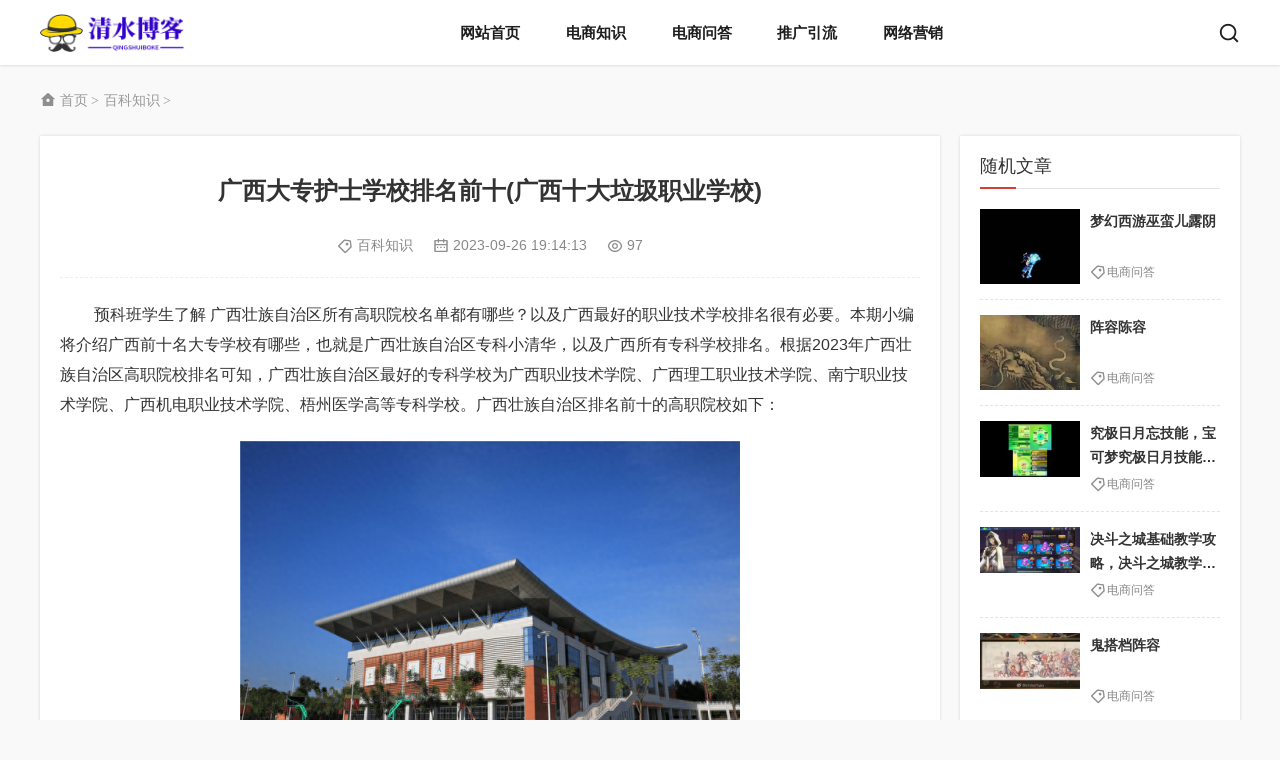

--- FILE ---
content_type: text/html; charset=UTF-8
request_url: https://www.196105.com/n/39905.html
body_size: 7066
content:
<!DOCTYPE html>
<html lang="zh-CN">
<head>
<meta http-equiv="Content-Type" content="text/html; charset=utf-8" />
<meta http-equiv="Cache-Control" content="no-transform"/>
<meta http-equiv="Cache-Control" content="no-siteapp"/>
<meta name="applicable-device" content="pc,mobile"/>
<meta name="renderer" content="webkit"/>
<meta http-equiv="X-UA-Compatible" content="IE=edge,chrome=1"/>
<meta name="viewport" content="width=device-width,minimum-scale=1,initial-scale=1,user-scalable=no">
<title>广西大专护士学校排名前十(广西十大垃圾职业学校) - 清水博客</title>
<meta name="keywords" content=""/>
<meta name="description" content="预科班学生了解 广西壮族自治区所有高职院校名单都有哪些？以及广西最好的职业技术学校排名很有必要。本期小编将介绍广西前十名大专学校有哪些，也就是广西壮族自治区专科小清华，以及广西所有专科学校排名。根据2023年广西壮族自治..."/>
<link rel="icon" href="https://www.196105.com/wp-content/uploads/2023/07/ico.png" type="image/x-icon"/>
<!--[if lt IE 9]>
<script type="text/javascript" src="https://www.196105.com/wp-content/themes/wp-mzafifteen/static/js/html5shiv.v3.72.min.js"></script>
<![endif]-->
<meta name='robots' content='max-image-preview:large' />
<link rel='stylesheet' id='style-css' href='https://www.196105.com/wp-content/themes/wp-mzafifteen/style.css' type='text/css' media='' />
<link rel='stylesheet' id='wbui-css-css' href='https://www.196105.com/wp-content/plugins/donate-with-qrcode/assets/wbui/assets/wbui.css' type='text/css' media='all' />
<link rel='stylesheet' id='wbs-dwqr-css-css' href='https://www.196105.com/wp-content/plugins/donate-with-qrcode/assets/wbp_donate.css' type='text/css' media='all' />
<script type='text/javascript' src='https://www.196105.com/wp-includes/js/jquery/jquery.min.js' id='jquery-core-js'></script>
<script type='text/javascript' src='https://www.196105.com/wp-includes/js/jquery/jquery-migrate.min.js' id='jquery-migrate-js'></script>
<link rel="canonical" href="https://www.196105.com/n/39905.html" />
</head>
<body class="post-template-default single single-post postid-39905 single-format-standard">
<header id="header">
	<div class="inner">
				<div id="logo">
			<a title="清水博客" href="https://www.196105.com" style="background-image:url(https://www.196105.com/wp-content/uploads/2023/07/logo.png);">清水博客</a>
		</div>
				<div id="topBtn">
            <span id="schBtn">
                <i></i>
            </span>
            <span id="navBtn">
                <i></i>
            </span>
        </div>
		<nav id="nav">
		<div class="menu"><ul><li id="menu-item-16" class="menu-item menu-item-type-custom menu-item-object-custom menu-item-home menu-item-16"><a href="https://www.196105.com/">网站首页</a></li>
<li id="menu-item-12" class="menu-item menu-item-type-taxonomy menu-item-object-category menu-item-12"><a href="https://www.196105.com/dianshang">电商知识</a></li>
<li id="menu-item-13" class="menu-item menu-item-type-taxonomy menu-item-object-category menu-item-13"><a href="https://www.196105.com/wenda">电商问答</a></li>
<li id="menu-item-11" class="menu-item menu-item-type-taxonomy menu-item-object-category menu-item-11"><a href="https://www.196105.com/tuiguang">推广引流</a></li>
<li id="menu-item-15" class="menu-item menu-item-type-taxonomy menu-item-object-category menu-item-15"><a href="https://www.196105.com/yingxiao">网络营销</a></li>
</ul></div>		</nav>
		<div id="search">
			<form method="get" id="topsearch" action="https://www.196105.com/">
				<input type="submit" name="submit" class="submit" value=""/>
				<div class="input">
					<input type="text" name="s" class="text" value="" placeholder="搜索..."/>
				</div>
			</form>
		</div>
		<div class="clear"></div>
	</div>
</header>
<div id="blank"></div>
<div id="breadcrumb"><div class="inner"><a href="https://www.196105.com" title="清水博客" class="home">首页</a><i>&gt;</i><a href="https://www.196105.com/zhishi">百科知识</a><i>&gt;</i></div></div><div id="wrapper" class="inner">
	<div class="table">
		<main class="td" id="main">
			<article id="article">
												<div class="box">
					<h1 id="postTitle">广西大专护士学校排名前十(广西十大垃圾职业学校)</h1>
					<div id="postmeta">
						<span class="tag"><a href="https://www.196105.com/zhishi" rel="tag">百科知识</a></span>
						<span class="date"><time pubdate="2023-09-26 19:14:13">2023-09-26 19:14:13</time></span>
						<span class="views">97</span>
					</div>
										<div class="entry">			
						<p>预科班学生了解 广西壮族自治区所有高职院校名单都有哪些？以及广西最好的职业技术学校排名很有必要。本期小编将介绍广西前十名大专学校有哪些，也就是广西壮族自治区专科小清华，以及广西所有专科学校排名。根据2023年广西壮族自治区高职院校排名可知，广西壮族自治区最好的专科学校为广西职业技术学院、广西理工职业技术学院、南宁职业技术学院、广西机电职业技术学院、梧州医学高等专科学校。广西壮族自治区排名前十的高职院校如下：</p>
<p><img decoding="async" src="https://www.196105.com/wp-content/uploads/2023/09/T0H299.png" title="广西大专护士学校排名前十(广西十大垃圾职业学校)插图" alt="广西大专护士学校排名前十(广西十大垃圾职业学校)插图" /></p>
<p>1、广西职业技术学院一一全国第5名</p>
<p>2、广西理工职业技术学院一一全国第35名</p>
<p>3、南宁职业技术学院一一全国第36名</p>
<p>4、广西机电职业技术学院一一全国第43名</p>
<p>5、梧州医学高等专科学校一一全国第43名</p>
<p>6、北海职业学院一一全国第48名</p>
<p>7、广西工业职业技术学院一一全国第55名</p>
<p>8、桂林师范高等专科学校一一全国第65名</p>
<p>9、广西生态工程职业技术学院一一全国第69名</p>
<p>10、柳州职业技术学院一一全国第71名</p>
<p><img decoding="async" src="https://www.196105.com/wp-content/uploads/2023/09/w8jQj25h0W.jpg" title="广西大专护士学校排名前十(广西十大垃圾职业学校)插图1" alt="广西大专护士学校排名前十(广西十大垃圾职业学校)插图1" /></p>
<p>广西壮族自治区分数线最高十所专科学校分别如下：</p>
<p>广西壮族自治区文科分数最高的专科批大学：桂林师范高等专科学校 （ 431 分 ）、南宁职业技术学院 （ 418 分 ）、柳州铁道职业技术学院 （ 404 分 ）、崇左幼儿师范高等专科学校 （ 400 分 ）、广西卫生职业技术学院 （ 399 分 ）、柳州职业技术学院 （ 396 分 ）、广西幼儿师范高等专科学校 （ 396 分 ）、广西职业技术学院 （ 395 分 ）、广西建设职业技术学院 （ 393 分 ）、柳州城市职业学院 （ 385 分 ）。</p>
<p><img decoding="async" src="https://www.196105.com/wp-content/uploads/2023/09/B87JW.png" title="广西大专护士学校排名前十(广西十大垃圾职业学校)插图2" alt="广西大专护士学校排名前十(广西十大垃圾职业学校)插图2" /></p>
<p>广西壮族自治区理科分数最高的专科批大学：桂林师范高等专科学校 （ 360 分 ）、南宁职业技术学院 （ 350 分 ）、柳州铁道职业技术学院 （ 339 分 ）、柳州职业技术学院 （ 331 分 ）、广西卫生职业技术学院 （ 331 分 ）、广西职业技术学院 （ 325 分 ）、广西幼儿师范高等专科学校 （ 321 分 ）、崇左幼儿师范高等专科学校 （ 321 分 ）、广西建设职业技术学院 （ 320 分 ）、柳州城市职业学院 （ 317 分 ）。</p>
<p><img decoding="async" src="https://www.196105.com/wp-content/uploads/2023/09/nXAJ2r.jpg" title="广西大专护士学校排名前十(广西十大垃圾职业学校)插图3" alt="广西大专护士学校排名前十(广西十大垃圾职业学校)插图3" /></p>
<p>广西公办大专预科班·招生对象</p>
<p>①已参加2023年度高考报名考生可报读；</p>
<p>②中职在校二年级已参加高考报名考生可报读；</p>
<p>③中职应届毕业生已参加高考报名考生可报读；</p>
<p>④技校应届毕业生已参加高考报名考生可报读；</p>
<p>⑤中职往届毕业生已参加高考报名考生可报读；</p>
<p>⑥技校往届毕业生已参加高考报名考生可报读；</p>
<p>⑦往届落榜考生已参加高考报名考生均可报读；</p>
<p><img decoding="async" src="https://www.196105.com/wp-content/uploads/2023/09/pbjldaGC.png" title="广西大专护士学校排名前十(广西十大垃圾职业学校)插图4" alt="广西大专护士学校排名前十(广西十大垃圾职业学校)插图4" /></p>
<p>广西公办大专预科班·培训优势</p>
<p>①学制短，学习时间为期近2个月；</p>
<p>②有保障，保障升国家重点大学院校；</p>
<p>③知识精，所学内容均为升学重点知识；</p>
<p>④师资强，专注于对口升学18多年办学史；</p>
<p>⑤口碑好，历届学生与家长一致认可支持；</p>
<p>⑥升学率，我校毕业考生均为100%的升学率；</p>
<p>⑦高校多，34所高校上百种专业均可选择；</p>
<p>⑧环境优，学习环境氛围优质多媒体教材；</p>
<p><img decoding="async" src="https://www.196105.com/wp-content/uploads/2023/09/3vK6I0.png" title="广西大专护士学校排名前十(广西十大垃圾职业学校)插图5" alt="广西大专护士学校排名前十(广西十大垃圾职业学校)插图5" /></p>
<p>广西公办大专预科班·培训流程</p>
<p>1、学校实行全日制教学管理,周一至周五均有课程</p>
<p>2、统一住宿，服从学校管理及升学流程安排</p>
<p>3、次年4月下旬测试，志愿指导及填报，5月录取</p>
<p>4、次年9月进入录取的院校进行第二阶段大学学习</p>
<p><img decoding="async" src="https://www.196105.com/wp-content/uploads/2023/09/5DP314Yxd.png" title="广西大专护士学校排名前十(广西十大垃圾职业学校)插图6" alt="广西大专护士学校排名前十(广西十大垃圾职业学校)插图6" /></p>

			<div class="wbp-cbm"  style="--dwqrColor: #8B572A;" wb-share-url="https://www.196105.com/?p=39905"><div class="dwqr-inner"><a class="wb-btn-dwqr wb-btn-like j-dwqr-like-btn" data-count="0" rel="nofollow"><svg class="wb-icon wbsico-like"><use xlink:href="#wbsico-dwqr-like"></use></svg><span class="like-count">赞</span></a><a class="wb-btn-dwqr wb-share-poster j-dwqr-poster-btn" rel="nofollow"><svg class="wb-icon wbsico-poster"><use xlink:href="#wbsico-dwqr-poster"></use></svg><span>微海报</span></a><a class="wb-btn-dwqr wb-btn-share j-dwqr-social-btn" rel="nofollow"><svg class="wb-icon wbsico-share"><use xlink:href="#wbsico-dwqr-share"></use></svg><span>分享</span></a></div></div>					</div>
									</div>
												<div id="postnavi" class="box">
					最新版权声明：本文内容由互联网用户自发贡献，该文观点仅代表作者本人。本站仅提供信息存储空间服务，不拥有所有权，不承担相关法律责任。如有侵权请联系删除！站长邮箱：194375642@qq.com
				</div>
					
				<section id="related" class="box">
					<h3 class="boxTitle">相关文章</h3>
										<ul>
												<li>
							<figure class="thumbnail">
								<a href="https://www.196105.com/n/63198.html" title="08赛季强势阵容推荐">
									<img src="https://www.196105.com/wp-content/uploads/2025/01/r9bq3.webp" alt="08赛季强势阵容推荐"/>
								</a>
							</figure>
							<h4><a href="https://www.196105.com/n/63198.html" title="08赛季强势阵容推荐">08赛季强势阵容推荐</a></h4>
						</li>
												<li>
							<figure class="thumbnail">
								<a href="https://www.196105.com/n/63196.html" title="梦幻西游手游69力敏dt">
									<img src="https://www.196105.com/wp-content/uploads/2025/01/aYx5t3.webp" alt="梦幻西游手游69力敏dt"/>
								</a>
							</figure>
							<h4><a href="https://www.196105.com/n/63196.html" title="梦幻西游手游69力敏dt">梦幻西游手游69力敏dt</a></h4>
						</li>
												<li>
							<figure class="thumbnail">
								<a href="https://www.196105.com/n/63194.html" title="传奇世界极品装备">
									<img src="https://www.196105.com/wp-content/uploads/2025/01/Obh8FlI7me.webp" alt="传奇世界极品装备"/>
								</a>
							</figure>
							<h4><a href="https://www.196105.com/n/63194.html" title="传奇世界极品装备">传奇世界极品装备</a></h4>
						</li>
												<li>
							<figure class="thumbnail">
								<a href="https://www.196105.com/n/63192.html" title="英超年度最佳阵容">
									<img src="https://www.196105.com/wp-content/uploads/2025/01/qnP3sS.webp" alt="英超年度最佳阵容"/>
								</a>
							</figure>
							<h4><a href="https://www.196105.com/n/63192.html" title="英超年度最佳阵容">英超年度最佳阵容</a></h4>
						</li>
												<li>
							<figure class="thumbnail">
								<a href="https://www.196105.com/n/63190.html" title="河童 斗技 阵容">
									<img src="https://www.196105.com/wp-content/uploads/2025/01/nkaj03Ga.webp" alt="河童 斗技 阵容"/>
								</a>
							</figure>
							<h4><a href="https://www.196105.com/n/63190.html" title="河童 斗技 阵容">河童 斗技 阵容</a></h4>
						</li>
												<li>
							<figure class="thumbnail">
								<a href="https://www.196105.com/n/63188.html" title="巴瑞 攻略">
									<img src="https://www.196105.com/wp-content/uploads/2025/01/4B8Dg.webp" alt="巴瑞 攻略"/>
								</a>
							</figure>
							<h4><a href="https://www.196105.com/n/63188.html" title="巴瑞 攻略">巴瑞 攻略</a></h4>
						</li>
												<li>
							<figure class="thumbnail">
								<a href="https://www.196105.com/n/63186.html" title="30队队史最佳阵容之">
									<img src="https://www.196105.com/wp-content/uploads/2025/01/7hRV8A6R1.webp" alt="30队队史最佳阵容之"/>
								</a>
							</figure>
							<h4><a href="https://www.196105.com/n/63186.html" title="30队队史最佳阵容之">30队队史最佳阵容之</a></h4>
						</li>
												<li>
							<figure class="thumbnail">
								<a href="https://www.196105.com/n/63184.html" title="裂魂觉醒哪个装备好">
									<img src="https://www.196105.com/wp-content/uploads/2025/01/iYJ7ol.webp" alt="裂魂觉醒哪个装备好"/>
								</a>
							</figure>
							<h4><a href="https://www.196105.com/n/63184.html" title="裂魂觉醒哪个装备好">裂魂觉醒哪个装备好</a></h4>
						</li>
											</ul>
									</section>
						
					
			</article>
		</main>
		<aside class="td" id="sidebar">
<section class="box widget widget_mza_random_posts"><h3 class="boxTitle">随机文章</h3><ul><li class="custom">
								<figure class="thumbnail">
									<a href="https://www.196105.com/n/65087.html" title="梦幻西游巫蛮儿露阴">
										<img src="https://www.196105.com/wp-content/uploads/2025/05/3MPP7dTfBq.webp" alt="梦幻西游巫蛮儿露阴"/>
									</a>
								</figure>
								<div class="info">
									<h2>
										<a href="https://www.196105.com/n/65087.html" title="梦幻西游巫蛮儿露阴">梦幻西游巫蛮儿露阴</a>
									</h2>
									<div class="meta tag"><a href="https://www.196105.com/wenda" rel="tag">电商问答</a></div>
								</div>
							</li><li class="custom">
								<figure class="thumbnail">
									<a href="https://www.196105.com/n/67489.html" title="阵容陈容">
										<img src="https://www.196105.com/wp-content/uploads/2025/06/1pt4Qsc.webp" alt="阵容陈容"/>
									</a>
								</figure>
								<div class="info">
									<h2>
										<a href="https://www.196105.com/n/67489.html" title="阵容陈容">阵容陈容</a>
									</h2>
									<div class="meta tag"><a href="https://www.196105.com/wenda" rel="tag">电商问答</a></div>
								</div>
							</li><li class="custom">
								<figure class="thumbnail">
									<a href="https://www.196105.com/n/81933.html" title="究极日月忘技能，宝可梦究极日月技能教学">
										<img src="https://www.196105.com/wp-content/uploads/2025/09/03Xb9.webp" alt="究极日月忘技能，宝可梦究极日月技能教学"/>
									</a>
								</figure>
								<div class="info">
									<h2>
										<a href="https://www.196105.com/n/81933.html" title="究极日月忘技能，宝可梦究极日月技能教学">究极日月忘技能，宝可梦究极日月技能教学</a>
									</h2>
									<div class="meta tag"><a href="https://www.196105.com/wenda" rel="tag">电商问答</a></div>
								</div>
							</li><li class="custom">
								<figure class="thumbnail">
									<a href="https://www.196105.com/n/84558.html" title="决斗之城基础教学攻略，决斗之城教学攻略2111">
										<img src="https://www.196105.com/wp-content/uploads/2025/12/T2M0RK9.webp" alt="决斗之城基础教学攻略，决斗之城教学攻略2111"/>
									</a>
								</figure>
								<div class="info">
									<h2>
										<a href="https://www.196105.com/n/84558.html" title="决斗之城基础教学攻略，决斗之城教学攻略2111">决斗之城基础教学攻略，决斗之城教学攻略2111</a>
									</h2>
									<div class="meta tag"><a href="https://www.196105.com/wenda" rel="tag">电商问答</a></div>
								</div>
							</li><li class="custom">
								<figure class="thumbnail">
									<a href="https://www.196105.com/n/65304.html" title="鬼搭档阵容">
										<img src="https://www.196105.com/wp-content/uploads/2025/05/6IX173B88.webp" alt="鬼搭档阵容"/>
									</a>
								</figure>
								<div class="info">
									<h2>
										<a href="https://www.196105.com/n/65304.html" title="鬼搭档阵容">鬼搭档阵容</a>
									</h2>
									<div class="meta tag"><a href="https://www.196105.com/wenda" rel="tag">电商问答</a></div>
								</div>
							</li><li class="custom">
								<figure class="thumbnail">
									<a href="https://www.196105.com/n/65253.html" title="判官什么阵容">
										<img src="https://www.196105.com/wp-content/uploads/2025/05/AZ9wEQh.webp" alt="判官什么阵容"/>
									</a>
								</figure>
								<div class="info">
									<h2>
										<a href="https://www.196105.com/n/65253.html" title="判官什么阵容">判官什么阵容</a>
									</h2>
									<div class="meta tag"><a href="https://www.196105.com/wenda" rel="tag">电商问答</a></div>
								</div>
							</li><li class="custom">
								<figure class="thumbnail">
									<a href="https://www.196105.com/n/84215.html" title="梦幻西游新区5开龙宫功率，梦幻西游5开龙宫怎么样">
										<img src="https://www.196105.com/wp-content/uploads/2025/12/8f3427zN.webp" alt="梦幻西游新区5开龙宫功率，梦幻西游5开龙宫怎么样"/>
									</a>
								</figure>
								<div class="info">
									<h2>
										<a href="https://www.196105.com/n/84215.html" title="梦幻西游新区5开龙宫功率，梦幻西游5开龙宫怎么样">梦幻西游新区5开龙宫功率，梦幻西游5开龙宫怎么样</a>
									</h2>
									<div class="meta tag"><a href="https://www.196105.com/wenda" rel="tag">电商问答</a></div>
								</div>
							</li><li class="custom">
								<figure class="thumbnail">
									<a href="https://www.196105.com/n/76160.html" title="韩服审判改版武器排行，审判套装">
										<img src="https://www.196105.com/wp-content/uploads/2025/09/543erG4.webp" alt="韩服审判改版武器排行，审判套装"/>
									</a>
								</figure>
								<div class="info">
									<h2>
										<a href="https://www.196105.com/n/76160.html" title="韩服审判改版武器排行，审判套装">韩服审判改版武器排行，审判套装</a>
									</h2>
									<div class="meta tag"><a href="https://www.196105.com/wenda" rel="tag">电商问答</a></div>
								</div>
							</li><li class="custom">
								<figure class="thumbnail">
									<a href="https://www.196105.com/n/79991.html" title="归乡行动攻略，归乡游戏攻略">
										<img src="https://www.196105.com/wp-content/uploads/2025/09/5KA4kj.webp" alt="归乡行动攻略，归乡游戏攻略"/>
									</a>
								</figure>
								<div class="info">
									<h2>
										<a href="https://www.196105.com/n/79991.html" title="归乡行动攻略，归乡游戏攻略">归乡行动攻略，归乡游戏攻略</a>
									</h2>
									<div class="meta tag"><a href="https://www.196105.com/wenda" rel="tag">电商问答</a></div>
								</div>
							</li><li class="custom">
								<figure class="thumbnail">
									<a href="https://www.196105.com/n/74404.html" title="英魂女武神技能">
										<img src="https://www.196105.com/wp-content/uploads/2025/06/6BvI8HQp.webp" alt="英魂女武神技能"/>
									</a>
								</figure>
								<div class="info">
									<h2>
										<a href="https://www.196105.com/n/74404.html" title="英魂女武神技能">英魂女武神技能</a>
									</h2>
									<div class="meta tag"><a href="https://www.196105.com/wenda" rel="tag">电商问答</a></div>
								</div>
							</li></ul></section><section class="box widget widget_mza_latest_posts"><h3 class="boxTitle">最新文章</h3><ul><li class="custom">
								<figure class="thumbnail">
									<a href="https://www.196105.com/n/84579.html" title="上古王冠五系阵容最强搭配，上古王冠五星排行">
										<img src="https://www.196105.com/wp-content/uploads/2025/12/vpm0f.webp" alt="上古王冠五系阵容最强搭配，上古王冠五星排行"/>
									</a>
								</figure>
								<div class="info">
									<h2>
										<a href="https://www.196105.com/n/84579.html" title="上古王冠五系阵容最强搭配，上古王冠五星排行">上古王冠五系阵容最强搭配，上古王冠五星排行</a>
									</h2>
									<div class="meta date">
										<time pubdate="2025-12-08 17:25:46">2025-12-08 17:25:46</time>
									</div>
								</div>
							</li><li class="custom">
								<figure class="thumbnail">
									<a href="https://www.196105.com/n/84576.html" title="流放之路游侠技能怎么进阶，流放之路游侠技能怎么进阶的">
										<img src="https://www.196105.com/wp-content/uploads/2025/12/7abq04nR.webp" alt="流放之路游侠技能怎么进阶，流放之路游侠技能怎么进阶的"/>
									</a>
								</figure>
								<div class="info">
									<h2>
										<a href="https://www.196105.com/n/84576.html" title="流放之路游侠技能怎么进阶，流放之路游侠技能怎么进阶的">流放之路游侠技能怎么进阶，流放之路游侠技能怎么进阶的</a>
									</h2>
									<div class="meta date">
										<time pubdate="2025-12-08 17:24:45">2025-12-08 17:24:45</time>
									</div>
								</div>
							</li><li class="custom">
								<figure class="thumbnail">
									<a href="https://www.196105.com/n/84573.html" title="闪避技能怎么处罚，闪避技能怎么处罚队友">
										<img src="https://www.196105.com/wp-content/uploads/2025/12/S58p0f.webp" alt="闪避技能怎么处罚，闪避技能怎么处罚队友"/>
									</a>
								</figure>
								<div class="info">
									<h2>
										<a href="https://www.196105.com/n/84573.html" title="闪避技能怎么处罚，闪避技能怎么处罚队友">闪避技能怎么处罚，闪避技能怎么处罚队友</a>
									</h2>
									<div class="meta date">
										<time pubdate="2025-12-08 17:23:53">2025-12-08 17:23:53</time>
									</div>
								</div>
							</li><li class="custom">
								<figure class="thumbnail">
									<a href="https://www.196105.com/n/84570.html" title="精灵复刻神秘护身技能，精灵复刻攻略">
										<img src="https://www.196105.com/wp-content/uploads/2025/12/cObTH035ej.webp" alt="精灵复刻神秘护身技能，精灵复刻攻略"/>
									</a>
								</figure>
								<div class="info">
									<h2>
										<a href="https://www.196105.com/n/84570.html" title="精灵复刻神秘护身技能，精灵复刻攻略">精灵复刻神秘护身技能，精灵复刻攻略</a>
									</h2>
									<div class="meta date">
										<time pubdate="2025-12-08 17:22:39">2025-12-08 17:22:39</time>
									</div>
								</div>
							</li><li class="custom">
								<figure class="thumbnail">
									<a href="https://www.196105.com/n/84567.html" title="姜维传装备，姜维传装备搭配一览表最新">
										<img src="https://www.196105.com/wp-content/uploads/2025/12/dreXRMv1s9.webp" alt="姜维传装备，姜维传装备搭配一览表最新"/>
									</a>
								</figure>
								<div class="info">
									<h2>
										<a href="https://www.196105.com/n/84567.html" title="姜维传装备，姜维传装备搭配一览表最新">姜维传装备，姜维传装备搭配一览表最新</a>
									</h2>
									<div class="meta date">
										<time pubdate="2025-12-08 17:22:07">2025-12-08 17:22:07</time>
									</div>
								</div>
							</li><li class="custom">
								<figure class="thumbnail">
									<a href="https://www.196105.com/n/84564.html" title="Lol云顶之弈s4最新夜影劫阵容搭配，云顶之奕夜影劫阵容">
										<img src="https://www.196105.com/wp-content/uploads/2025/12/FB4E0qQ3.webp" alt="Lol云顶之弈s4最新夜影劫阵容搭配，云顶之奕夜影劫阵容"/>
									</a>
								</figure>
								<div class="info">
									<h2>
										<a href="https://www.196105.com/n/84564.html" title="Lol云顶之弈s4最新夜影劫阵容搭配，云顶之奕夜影劫阵容">Lol云顶之弈s4最新夜影劫阵容搭配，云顶之奕夜影劫阵容</a>
									</h2>
									<div class="meta date">
										<time pubdate="2025-12-08 17:21:35">2025-12-08 17:21:35</time>
									</div>
								</div>
							</li><li class="custom">
								<figure class="thumbnail">
									<a href="https://www.196105.com/n/84561.html" title="天国拯救如何洗装备血，天国拯救怎么洗衣服">
										<img src="https://www.196105.com/wp-content/uploads/2025/12/m813iRY5T3.webp" alt="天国拯救如何洗装备血，天国拯救怎么洗衣服"/>
									</a>
								</figure>
								<div class="info">
									<h2>
										<a href="https://www.196105.com/n/84561.html" title="天国拯救如何洗装备血，天国拯救怎么洗衣服">天国拯救如何洗装备血，天国拯救怎么洗衣服</a>
									</h2>
									<div class="meta date">
										<time pubdate="2025-12-08 17:20:35">2025-12-08 17:20:35</time>
									</div>
								</div>
							</li><li class="custom">
								<figure class="thumbnail">
									<a href="https://www.196105.com/n/84558.html" title="决斗之城基础教学攻略，决斗之城教学攻略2111">
										<img src="https://www.196105.com/wp-content/uploads/2025/12/T2M0RK9.webp" alt="决斗之城基础教学攻略，决斗之城教学攻略2111"/>
									</a>
								</figure>
								<div class="info">
									<h2>
										<a href="https://www.196105.com/n/84558.html" title="决斗之城基础教学攻略，决斗之城教学攻略2111">决斗之城基础教学攻略，决斗之城教学攻略2111</a>
									</h2>
									<div class="meta date">
										<time pubdate="2025-12-08 17:19:49">2025-12-08 17:19:49</time>
									</div>
								</div>
							</li><li class="custom">
								<figure class="thumbnail">
									<a href="https://www.196105.com/n/84555.html" title="苹果手机梦幻西游手游电脑板，梦幻西游手游苹果端怎么在电脑上登陆">
										<img src="https://www.196105.com/wp-content/uploads/2025/12/4UBe3fuS20.webp" alt="苹果手机梦幻西游手游电脑板，梦幻西游手游苹果端怎么在电脑上登陆"/>
									</a>
								</figure>
								<div class="info">
									<h2>
										<a href="https://www.196105.com/n/84555.html" title="苹果手机梦幻西游手游电脑板，梦幻西游手游苹果端怎么在电脑上登陆">苹果手机梦幻西游手游电脑板，梦幻西游手游苹果端怎么在电脑上登陆</a>
									</h2>
									<div class="meta date">
										<time pubdate="2025-12-08 17:18:31">2025-12-08 17:18:31</time>
									</div>
								</div>
							</li><li class="custom">
								<figure class="thumbnail">
									<a href="https://www.196105.com/n/84552.html" title="梦幻西游大图疲劳，梦幻西游疲劳影响出图率吗">
										<img src="https://www.196105.com/wp-content/themes/wp-mzafifteen/static/images/no-image.jpg" alt="梦幻西游大图疲劳，梦幻西游疲劳影响出图率吗"/>
									</a>
								</figure>
								<div class="info">
									<h2>
										<a href="https://www.196105.com/n/84552.html" title="梦幻西游大图疲劳，梦幻西游疲劳影响出图率吗">梦幻西游大图疲劳，梦幻西游疲劳影响出图率吗</a>
									</h2>
									<div class="meta date">
										<time pubdate="2025-12-08 17:18:08">2025-12-08 17:18:08</time>
									</div>
								</div>
							</li></ul></section></aside>	</div>
</div>
<footer>
	<div id="footer">
		<div class="inner">
		   				<dl id="about">
				<dt>关于本站</dt>
				<dd>
					<p>清水博客（www.196105.com）为创业者提供淘宝，拼多多，京东，抖音，快手等电商平台的电商知识，以及线上，线下推广引流方法和营销思路，让每位创业者都能轻松创业！</p>
				</dd>
			</dl>
						
			<dl id="contact">
				<dt>联系合作</dt>
								<dd class="qq">
					 QQ：121259802				</dd>
												<dd class="weibo">
					微博：https://weibo.com				</dd>
												<dd class="mail">
					邮箱：121259802@qq.com				</dd>
												<dd class="phone">
					电话：121259802				</dd>
							</dl>
			
						<dl id="wechat">
				<dt>手机扫码</dt>				
				<dd>
										<p>
						<img src="https://www.196105.com/wp-content/uploads/2023/07/dibu.png" alt="微信"/>
						<span>微信</span>
					</p>
															<p>
						<img src="https://www.196105.com/wp-content/uploads/2023/07/dibu.png" alt="抖音"/>
						<span>抖音</span>
					</p>
									</dd>				
			</dl>
					</div>
	</div>
	<div id="copyright">
		<div class="inner">
			<p>Copyright &copy; 2023-2026 <a href="https://www.196105.com" title="清水博客">清水博客</a> All Rights Reserved. <a rel="nofollow" class="ipc" href="https://beian.miit.gov.cn/" target="_blank">黔ICP备2023004762号-14</a>.  <script>
var _hmt = _hmt || [];
(function() {
  var hm = document.createElement("script");
  hm.src = "https://hm.baidu.com/hm.js?c1b728e688cb20e5fdab9f25d9466b56";
  var s = document.getElementsByTagName("script")[0]; 
  s.parentNode.insertBefore(hm, s);
})();
</script>
. Powered By <a href="https://www.196105.com/" target="_blank">清水博客</a></p>
		</div>	
	</div>
	<div id="mzaback"></div>
</footer>
<script>console.log("\n %c 本站由WPOPT插件优化 %c www.lovestu.com/wpopt.html", "color:#fff;background:#3983e2;padding:5px 0;", "color:#eee;background:#f0f0f0;padding:5px 10px;");</script><script></script><script type='text/javascript' src='https://www.196105.com/wp-includes/js/comment-reply.min.js' id='comment-reply-js'></script>
<script type='text/javascript' src='https://www.196105.com/wp-content/themes/wp-mzafifteen/static/js/hc-sticky.min.js' id='hc-sticky-js'></script>
<script type='text/javascript' src='https://www.196105.com/wp-content/themes/wp-mzafifteen/static/js/muziang.js' id='muziang-js'></script>
<script type='text/javascript' src='https://www.196105.com/wp-content/plugins/donate-with-qrcode/assets/wbui/wbui.js' id='wbui-js-js'></script>
<script type='text/javascript' src='https://www.196105.com/wp-content/plugins/donate-with-qrcode/assets/qrious.min.js' id='qrious-js-js'></script>
<script type='text/javascript' id='wbs-front-dwqr-js-before'>
var dwqr_opt="1.4.6|https%3A%2F%2Fwww.196105.com%2Fwp-content%2Fplugins%2Fdonate-with-qrcode%2F|0|https%3A%2F%2Fwww.196105.com%2Fwp-admin%2Fadmin-ajax.php|39905"; var assets_ver=window.assets_ver || "1.4.6";
var poster_theme=0, poster_ratio="3:2";var wb_dwqr_share_html='<div class="wb-share-list" data-cover="https://www.196105.com/wp-content/uploads/2023/09/T0H299.png"><a class="share-logo icon-weixin" data-cmd="weixin" title="分享到微信" rel="nofollow"><svg class="wb-icon wbsico-dwqr-weixin"><use xlink:href="#wbsico-dwqr-weixin"></use></svg></a><a class="share-logo icon-weibo" data-cmd="weibo" title="分享到微博" rel="nofollow"><svg class="wb-icon wbsico-dwqr-weibo"><use xlink:href="#wbsico-dwqr-weibo"></use></svg></a><a class="share-logo icon-qzone" data-cmd="qzone" title="分享到QQ空间" rel="nofollow"><svg class="wb-icon wbsico-dwqr-qzone"><use xlink:href="#wbsico-dwqr-qzone"></use></svg></a><a class="share-logo icon-qq" data-cmd="qq" title="分享到QQ" rel="nofollow"><svg class="wb-icon wbsico-dwqr-qq"><use xlink:href="#wbsico-dwqr-qq"></use></svg></a>';
</script>
<script type='text/javascript' src='https://www.196105.com/wp-content/plugins/donate-with-qrcode/assets/wbp_front.js' id='wbs-front-dwqr-js'></script>
</body>
</html>

--- FILE ---
content_type: text/css
request_url: https://www.196105.com/wp-content/themes/wp-mzafifteen/style.css
body_size: 9274
content:
/*
Theme Name:wp-mzafifteen
Theme URI: https://www.boke8.net/wp-mzafifteen.html
Author: 博客吧
Author URI: https://www.boke8.net/
Description: 简洁舒适、精致优雅的外观设计，是日志型、极客型网站优选。
Version: 1.0.1
License: 使用条款
License URI: https://www.boke8.net/
Tags: light, white, red, one-column, two-column, right-sidebar, custom-menu, theme-options
Text Domain: boke8.net
*/
*{-webkit-tap-highlight-color:transparent;}
article,aside,details,figcaption,figure,footer,header,main,nav,section{display:block;}
div,html,body,div,dl,dt,dd,ul,ol,li,h1,h2,h3,h4,h5,h6,pre,code,form,fieldset,legend,input,textarea,p,blockquote,th,td,hr,button,article,aside,details,figcaption,figure,footer,header,hgroup,menu,nav,section,main,.boke8.net{margin:0;padding:0;}
body{background-color:#f9f9f9;font:16px/1.875em 'Arial','Microsoft Yahei','Verdana','Tahoma','sans-serif';color:#333;word-break:break-all;}
a{text-decoration:none;outline:none;color:#333;}
a:hover{color:#d83d30;}
input,textarea,button,select{-webkit-appearance:none;border:none; font-family: 'Arial','Microsoft Yahei','Verdana','Tahoma','sans-serif'; font-size: 1em;}
input:focus,textarea:focus{outline:none;}
li{list-style:none;}
a img{border:none;}
img{max-width:100%;vertical-align:middle;}
table{background-color:transparent;border-spacing:0;border-collapse:collapse;font-size:1em;width:100%;border-top:solid 1px #e4e4e4;border-left:solid 1px #e4e4e4;box-sizing:border-box;}
table th{background-color:#f9f9f9;text-align:center;box-sizing:border-box;}
table td,table th{padding:5px;border:1px solid #e4e4e4;box-sizing:border-box;}
img.alignleft{float:left;margin:0 1em 1em 0;}
img.aligncenter{display:block;margin:0 auto;}
img.alignright{float:right;margin:0 0 1em 1em;}
/**
 * Owl Carousel v2.3.4
 * Copyright 2013-2018 David Deutsch
 * Licensed under: SEE LICENSE IN https://github.com/OwlCarousel2/OwlCarousel2/blob/master/LICENSE
 */
.owl-carousel,.owl-carousel .owl-item{-webkit-tap-highlight-color:transparent;position:relative}
.owl-carousel{display:none;width:100%;z-index:1}
.owl-carousel .owl-stage{position:relative;-ms-touch-action:pan-Y;touch-action:manipulation;-moz-backface-visibility:hidden}
.owl-carousel .owl-stage:after{content:".";display:block;clear:both;visibility:hidden;line-height:0;height:0}
.owl-carousel .owl-stage-outer{position:relative;overflow:hidden;-webkit-transform:translate3d(0,0,0)}
.owl-carousel .owl-item,.owl-carousel .owl-wrapper{-webkit-backface-visibility:hidden;-moz-backface-visibility:hidden;-ms-backface-visibility:hidden;-webkit-transform:translate3d(0,0,0);-moz-transform:translate3d(0,0,0);-ms-transform:translate3d(0,0,0)}
.owl-carousel .owl-item{min-height:1px;float:left;-webkit-backface-visibility:hidden;-webkit-touch-callout:none}
.owl-carousel .owl-item img{display:block;width:100%}
.owl-carousel .owl-dots.disabled,.owl-carousel .owl-nav.disabled{display:none}
.no-js .owl-carousel,.owl-carousel.owl-loaded{display:block}
.owl-carousel .owl-dot,.owl-carousel .owl-nav .owl-next,.owl-carousel .owl-nav .owl-prev{cursor:pointer;-webkit-user-select:none;-khtml-user-select:none;-moz-user-select:none;-ms-user-select:none;user-select:none}
.owl-carousel .owl-nav button.owl-next,.owl-carousel .owl-nav button.owl-prev,.owl-carousel button.owl-dot{background:0 0;color:inherit;border:none;padding:0!important;font:inherit}
.owl-carousel.owl-loading{opacity:0;display:block}
.owl-carousel.owl-hidden{opacity:0}
.owl-carousel.owl-refresh .owl-item{visibility:hidden}
.owl-carousel.owl-drag .owl-item{-ms-touch-action:pan-y;touch-action:pan-y;-webkit-user-select:none;-moz-user-select:none;-ms-user-select:none;user-select:none}
.owl-carousel.owl-grab{cursor:move;cursor:grab}
.owl-carousel.owl-rtl{direction:rtl}
.owl-carousel.owl-rtl .owl-item{float:right}
.owl-carousel .animated{animation-duration:1s;animation-fill-mode:both}
.owl-carousel .owl-animated-in{z-index:0}
.owl-carousel .owl-animated-out{z-index:1}
.owl-carousel .fadeOut{animation-name:fadeOut}
@keyframes fadeOut{
	0%{opacity:1}
	100%{opacity:0}
}
.owl-height{transition:height .5s ease-in-out}
.owl-carousel .owl-item .owl-lazy{opacity:0;transition:opacity .4s ease}
.owl-carousel .owl-item .owl-lazy:not([src]),.owl-carousel .owl-item .owl-lazy[src^=""]{max-height:0}
.owl-carousel .owl-item img.owl-lazy{transform-style:preserve-3d}
.owl-carousel .owl-video-wrapper{position:relative;height:100%;background:#000}
.owl-carousel .owl-video-play-icon{position:absolute;height:80px;width:80px;left:50%;top:50%;margin-left:-40px;margin-top:-40px;background:url(owl.video.play.png) no-repeat;cursor:pointer;z-index:1;-webkit-backface-visibility:hidden;transition:transform .1s ease}
.owl-carousel .owl-video-play-icon:hover{-ms-transform:scale(1.3,1.3);transform:scale(1.3,1.3)}
.owl-carousel .owl-video-playing .owl-video-play-icon,.owl-carousel .owl-video-playing .owl-video-tn{display:none}
.owl-carousel .owl-video-tn{opacity:0;height:100%;background-position:center center;background-repeat:no-repeat;background-size:contain;transition:opacity .4s ease}
.owl-carousel .owl-video-frame{position:relative;z-index:1;height:100%;width:100%}

/*gold*/
.inner{width:1280px;margin:0 auto;}
.submit{cursor:pointer;}
.clear{clear:both;}

/*thumbnail*/
.thumbnail{position:relative;overflow:hidden;}
.thumbnail a{display:block;padding-bottom:75%;position:relative;overflow:hidden;background:no-repeat center center;background-size:cover;}
.thumbnail img{display:block;position:absolute;left:0;top:0;width:100%;height:100%;transition:transform .3s;object-fit:cover;}
.thumbnail img:hover{transform:scale(1.1,1.1);}

/*box*/
.box{background-color:#fff;box-shadow:0px 0px 3px rgba(0,0,0,.15);padding:20px;margin-bottom:20px;overflow:hidden;}
.boxTitle{font-size:18px;line-height:1.125em;font-weight:normal;border-bottom:1px solid #e4e4e4;position:relative;padding-bottom:12px;margin-bottom:20px;}
.boxTitle:after{content:'';display:block;width:2em;height:2px;background-color:#d83d30;position:absolute;left:0;bottom:-1px;}
.boxTitle i{font-style:normal;font-weight:bold;color:#d83d30;}

/*header*/
#header{background-color:#fff;width:100%;box-shadow:0px 0px 3px rgba(0,0,0,.2);position:fixed;left:0;top:0;z-index:2;}
#header .inner{position:relative;}
#blank{height:80px;clear:both;overflow:hidden;width:100%;}

/*logo*/
#logo{float:left;padding:15px 0;}
#logo a{display:block;width:160px;height:50px;background:url(static/images/logo.png) no-repeat left center;background-size:contain;text-indent:-9999em;}

/*topBtn*/
#topBtn{float:right;padding:29px 0;}
#topBtn span{float:left;cursor:pointer;}
#topBtn i{display:block;}

/*schBtn*/
#schBtn{display:inline-block;}
#schBtn i{width:22px;height:22px;background:url(static/images/icon_search.svg) no-repeat center center;background-size:contain;}

/*navBtn*/
#navBtn{display:none;width:22px;height:22px;overflow:hidden;margin-left:15px;}
#navBtn i{display:block;width:70%;height:2px;background-color:#1e1e1e;position:relative;float:right;top:50%;transform:translateY(-50%);transition:width .3s;}
#navBtn i:before,#navBtn i:after{width:130%;height:2px;background-color:#1e1e1e;content:'';display:block;position:absolute;right:0;transition:width .3s;}
#navBtn i:before{bottom:8px;}
#navBtn i:after{top:8px;}
#navBtn.active i{width:100%;}
#navBtn.active i:before,#navBtn.active i:after{width:70%;}

/*search*/
#search{overflow:hidden;width:350px;position:absolute;top:100%;right:0;background-color:#fff;box-shadow:0px 3px 3px rgba(0,0,0,.2);padding:10px 5px 10px 10px;display:none;}
#search .submit{float:right;width:36px;height:36px;background:url(static/images/icon_search.svg) no-repeat center center;background-size:58% auto;}
#search .input{margin-right:38px;border:1px solid #eee;display:block;color:#333;}
#search .text{height:24px;line-height:24px;width:90%;padding:5px 5%;font-size:14px;}

/*nav*/
#nav{margin:0 20px 0 170px;}
#nav ul{font-size:0;line-height:normal;text-align:center;}
#nav li{display:inline-block;line-height:30px;font-size:16px;position:relative;font-weight:bold;padding:25px 0;margin:0 2.5%;}
#nav li.hasSub{padding-right:15px;}
#nav li a{color:#1e1e1e;display:block;}
#nav li.on > a,#nav li.current-menu-item > a,#nav li.current-menu-parent > a{color:#d83d30;}
#nav li ul{position:absolute;left:50%;transform:translateX(-50%);top:100%;width:140px;background-color:#fff;box-shadow:0px 3px 3px rgba(0,0,0,.2);padding:5px 0;display:none;}
#nav li li{padding:5px 0;margin:0;display:block;font-weight:normal;}
#nav li em{display:block;position:absolute;top:50%;right:0;height:15px;width:15px;transform:translateY(-50%);}
#nav li em:after{content:'';display:block;width:5px;height:5px;border-right:1px solid #1e1e1e;border-bottom:1px solid #1e1e1e;position:absolute;left:50%;top:50%;transform:rotate(45deg);margin:-5px 0 0 -4px;transition:all .3s;}
#nav li.on em:after,#nav li:hover em:after,#nav li.current-menu-item > em:after,#nav li.current-menu-parent > em:after {border-color:#d83d30;}
#nav li li.current-menu-item a,#nav li li a{color:#333;}

/*wrapper*/
#wrapper{padding:20px 0;}
#wrapper .table{display:table;table-layout:fixed;width:100%;}
#wrapper .td{display:table-cell;vertical-align:top;}

/*main*/
#main{padding-right:20px;}

/*slides*/
#slides{overflow:hidden;margin-bottom:20px;}
#slides .owl-carousel {overflow: hidden;}
#slides .item{background:no-repeat center center;background-size:cover;padding-bottom:45%;position:relative;}
#slides .item a{display:block;position:absolute;left:0;top:0;width:100%;height:100%;color:#fff;}
#slides .item span{position:absolute;left:0;bottom:0;width:90%;padding:5px 5%;font-size:14px;display:block;line-height:2em;overflow:hidden;text-overflow:ellipsis;text-align:center;color:#fff;font-family:'Microsoft Yahei Lighter';letter-spacing:1px;background-color:rgba(0,0,0,.3);}
#slides .owl-nav button{position:absolute;top:50%;display:block;transform:translateY(-50%);width:1.875em;height:2.5em;background:rgba(0,0,0,.35) no-repeat center center;background-size:contain;opacity:.5;color:#fff;font-size:16px;transition:all .3s;text-indent:-9999em;overflow:hidden;}
#slides button.owl-prev{left:-1.875em;background-image:url(static/images/arrow_left.svg);}
#slides button.owl-next{right:-1.875em;background-image:url(static/images/arrow_right.svg);}
#slides .owl-dots{position:absolute;left:50%;bottom:0;width:auto;transform:translateX(-50%);margin-bottom:45px;text-align:center;}
#slides .owl-dot{display:inline-block;margin:0 5px; vertical-align: middle;}
#slides .owl-dot span{display:block;width:15px;height:3px;background-color:rgba(255,255,255,.75);transition:width .3s;}
#slides .owl-dot.active span{width:25px;background-color:#d83d30;}
#slides .load{padding-bottom:45%;background-color:#f9f9f9;position:relative;}
#slides .load span{display:block;position:absolute;left:0;top:50%;width:100%;transform:translateY(-50%);font-size:36px;line-height:1.125em;color:#999;text-align:center;}
#slides:hover .owl-prev{left:0;}
#slides:hover .owl-next{right:0;}

/*recommend*/
#recommend .boxTitle{margin-bottom:5px;}
#recommend ul{overflow:hidden;width:102%;}
#recommend li{float:left;width:23%;padding:1.5% 2% 0 0;}
#recommend .thumbnail{margin-bottom:5px;}
#recommend .title{font-size:14px;line-height:1.5em;height:3em;overflow:hidden;text-overflow:ellipsis;display:-webkit-box;-webkit-line-clamp:2;-webkit-box-orient:vertical;margin-bottom:8px;}
#recommend .meta{overflow:hidden;font-size:12px;color:#888;line-height:1.35em;}
#recommend .meta a {color:#888;}
#recommend .meta a:hover {color:#333;}
#recommend .tag {float:left;max-width:65%;}
#recommend .views {float:right;max-width:30%;}
#recommend span{background:no-repeat left center;background-size:auto 14px;padding-left:16px;display: block;white-space:nowrap;overflow:hidden;text-overflow:ellipsis;}
#recommend .tag span{background-image:url(static/images/icon_02.svg);}
#recommend .views span {background-image:url(static/images/icon_01.svg);}

/*istop*/
#istop ul{overflow:hidden;}
#istop li{overflow:hidden;}
#istop .top{margin-bottom:10px;}
#istop .thumbnail{width:230px;float:left;}
#istop .info{margin-left:250px;padding:5px 0;}
#istop h4{font-size:18px;line-height:1.5em;white-space:nowrap;overflow:hidden;text-overflow:ellipsis;margin-bottom:8px;}
#istop .intro{font-size:14px;line-height:1.75em;max-height:7em;text-align:justify;color:#666;overflow:hidden;text-overflow:ellipsis;display:-webkit-box;-webkit-line-clamp:4;-webkit-box-orient:vertical;margin-bottom:5px;}
#istop .meta{overflow:hidden;font-size:12px;line-height:2em;color:#888;}
#istop .meta a{color:#888;}
#istop .meta a:hover{color:#d83d30;}
#istop .meta span{display:block;background:no-repeat left center;background-size:auto 16px;padding-left:20px;}
#istop .meta .tag{margin-right:130px;background-image:url(static/images/icon_02.svg);}
#istop .meta .date{float:right;background-image:url(static/images/icon_03.svg);padding-left:18px;}
#istop .list{width:48%;float:left;font-size:14px;line-height:1.75em;padding-top:5px;}
#istop .list:nth-child(2n-1){float:right;}
#istop .list a{position:relative;padding-left:10px;display:block;margin-right:110px;white-space:nowrap;overflow:hidden;text-overflow:ellipsis;}
#istop .list a:before{width:3.5px;height:3.5px;background-color:#d83d30;content:'';display:block;position:absolute;left:0;top:50%;transform:translateY(-50%);}
#istop .list time{display:block;float:right;color:#888;font-size:12px;}

/*文章列表*/
.blogItem{overflow:hidden;margin-bottom:20px;padding-bottom:20px;border-bottom:1px dashed #e4e4e4;}
.blogItem .thumbnail{float:left;width:250px;}
.blogItem .info{margin-left:270px;overflow:hidden;padding:5px 0;}
.blogItem .title{line-height:1.35em;white-space:nowrap;overflow:hidden;text-overflow:ellipsis;font-size:18px;margin-bottom:5px;}
.blogItem .title strong{color:#f00;}
.blogItem .meta{color:#888;margin-bottom:5px;overflow:hidden;}
.blogItem .meta a{color:#888;}
.blogItem .meta span{font-size:12px;background:no-repeat left center;padding:0 16px 0 18px;background-size:auto 16px;display:block;float:left;}
.blogItem .meta .views{float:right;padding-right:0;background-image:url(static/images/icon_01.svg);}
.blogItem .meta .tag{background-image:url(static/images/icon_02.svg);}
.blogItem .meta .date{background-image:url(static/images/icon_03.svg);}
.blogItem .intro{font-size:14px;color:#666;line-height:1.75em;height:5.25em;overflow:hidden;text-overflow:ellipsis;display:-webkit-box;-webkit-line-clamp:3;-webkit-box-orient:vertical;margin-bottom:13px;text-align:justify;}
.blogItem .more{overflow:hidden;}
.blogItem .more a{display:block;float:right;color:#fff;background-color:#d83d30;padding:0 10px;font-size:12px;height:26px;line-height:26px;}

/*pagenavi*/
#pagenavi{text-align:center;}
#pagenavi a{display:inline-block;font-size:14px;height:32px;line-height:32px;padding:0 5px;min-width:22px;background-color:#f1f1f1;color:#555;vertical-align:middle;margin:2.5px;}
#pagenavi .current,#pagenavi a:hover{background-color:#d83d30;color:#fff;}

/*侧边*/
#sidebar{width:300px;}

/*侧边*/
.widget .wp-block-heading {font-size:18px;line-height:1.125em;font-weight:normal;border-bottom:1px solid #e4e4e4;position:relative;padding-bottom:12px;margin-bottom:20px; overflow: visible; height: auto; display: block;}
.widget .wp-block-heading:after{content:'';display:block;width:2em;height:2px;background-color:#d83d30;position:absolute;left:0;bottom:-1px;}
.widget ul{overflow:hidden;}
.widget li{overflow:hidden;font-size:14px;line-height:1.875em;}
.widget img{max-width:100%;height:auto;}
.widget .custom{margin-bottom:15px;padding-bottom:15px;border-bottom:1px dashed #e4e4e4;}
.widget .custom:last-child{margin-bottom:0;padding-bottom:0;border-bottom:none;}
.widget .thumbnail{width:100px;float:left;}
.widget .info{margin-left:110px;}
.widget h2{font-size:14px;line-height:1.75em;height:3.5em;color:#333;overflow:hidden;margin-bottom:5px;display:-webkit-box;-webkit-line-clamp:2;-webkit-box-orient:vertical;}
.widget .meta{font-size:12px;line-height:1.5em;color:#888;white-space:nowrap;overflow:hidden;text-overflow:ellipsis;background:no-repeat left center;background-size:auto 16px;padding-left:17px;}
.widget .meta a {color: #888;}
.widget .meta a:hover {color:#333;}
.widget .views{background-image:url(static/images/icon_01.svg);}
.widget .tag{background-image:url(static/images/icon_02.svg);}
.widget .date{background-image:url(static/images/icon_03.svg);}
.widget .cmt{background-image:url(static/images/icon_04.svg);}

/*divComments*/
.widget_mza_recent_comments li{overflow:hidden;color:#444;margin-bottom:15px;padding-bottom:10px;border-bottom:1px dashed #e4e4e4;text-align:justify;}
.widget_mza_recent_comments li:last-child{border-bottom:none;padding-bottom:0;margin-bottom:0;}
.widget_mza_recent_comments li .top{border:1px solid #eee;padding:5px 10px;font-size:12px;line-height:1.75em;color:#999;position:relative;margin-bottom:10px;}
.widget_mza_recent_comments li .top:after{content:'';display:block;width:7px;height:7px;border-right:1px solid #eee;border-bottom:1px solid #eee;background-color:#fff;transform:rotate(45deg);position:absolute;bottom:-5px;left:7px;}
.widget_mza_recent_comments li div.avatar{float:left;width:24px;}
.widget_mza_recent_comments li img{display:block;width:100%;}
.widget_mza_recent_comments li .text{margin-left:30px;line-height:24px;max-height:48px;display:-webkit-box;overflow:hidden;text-overflow:ellipsis;-webkit-line-clamp:2;-webkit-box-orient:vertical;}
.widget_mza_recent_comments li a{overflow:hidden;color:#555;}



/*widget_recent_entries*/
.widget_recent_entries li,.widget_recent_comments li {position:relative;padding:0 0 10px 10px;margin-bottom:10px;border-bottom:1px dashed #e4e4e4;}
.widget_recent_entries li:before,.widget_recent_comments li:before {width:3.5px;height:3.5px;content:'';display:block;background-color:#d83d30;position:absolute;left:0;top:12px;}
.widget_recent_entries li:last-child,.widget_recent_comments li:last-child{margin-bottom:0;padding-bottom:0;border-bottom:none;}

/*divSearchPanel*/
.widget_search label {font-size: 0.875em; position: absolute; left:0; top:0; line-height: 36px; padding:0 3%; cursor: text; width: 94%; display: block;}
.widget_search input[type='text']{height:24px;line-height:24px;padding:5px 3%;border:1px solid #e4e4e4;width:94%;}
.widget_search input[type='submit'] {color:#fff;position:absolute;right:0;top:0;height:100%;width:40px;background-color:#d83d30;cursor:pointer;font-size: 0.875em;}
.widget_search form {position:relative;padding-right:40px;overflow:hidden;}
.widget_search .wp-block-search {padding-right: 0;}
.widget_search .wp-block-search label {position: static; padding:0; width: auto; font-size: 1em;}
.widget_search .wp-element-button {color:#fff;background-color:#d83d30;cursor: pointer; width: 3em}

/*divLinkage*/
.widget_categories li,.widget_archive li{float:left;width:49%;white-space:nowrap;text-overflow:ellipsis;padding:1% 0;}
.widget_categories li:nth-child(2n),.widget_archive li:nth-child(2n){float:right;}
.widget_links li a,.widget_categories li a,.widget_archive li a,.widget_meta li a,
.widget_nav_menu li a,.widget_pages li a,.wp-block-page-list li a{background-color:#f9f9f9;color:#555;padding:5px 10px;display:block; transition:all .1s;}
/*widget_links*/
.widget_links li,
.widget_meta li {padding:1% 0;}

/*widget_links*/
.widget_archive label {display: none;}
.widget_archive select {display: block; width: 100%; height: 34px; padding:0 5%; color:#555; font-size: 0.875em; border:1px solid #ededed; background-color: #f9f9f9;}
/*widget_nav_menu*/
.widget_nav_menu li,
.widget_pages li,
.wp-block-page-list li {padding:1% 0;}
.widget_nav_menu li ul,.widget_pages li ul,.wp-block-page-list li ul {margin-left: 1.5em;}
.widget_nav_menu li a:hover,.widget_pages li a:hover,.wp-block-page-list li a:hover {color:#fff; background-color: #d83d30;}
/*widget_tag_cloud*/
.widget_tag_cloud .tagcloud {overflow:hidden;}
.widget_tag_cloud a{display:inline-block; vertical-align: middle; margin:0.75% 0; background-color:#aaa;border-radius:0px;padding:0 10px;color:#fff;font-size:12px!important;}
.widget_tag_cloud a:hover{opacity:.8;}
.widget_tag_cloud a:nth-child(8n-7) {background-color:#8A9B0F;}
.widget_tag_cloud a:nth-child(8n-6) {background-color:#EB6841;}
.widget_tag_cloud a:nth-child(8n-5) {background-color:#3FB8AF;}
.widget_tag_cloud a:nth-child(8n-4) {background-color:#FE4365;}
.widget_tag_cloud a:nth-child(8n-3) {background-color:#FC9D9A;}
.widget_tag_cloud a:nth-child(8n-2) {background-color:#EDC951;}
.widget_tag_cloud a:nth-child(8n-1) a{background-color:#C8C8A9;}
.widget_tag_cloud a:nth-child(8n) {background-color:#83AF9B;}
.widget_tag_cloud a:first-child {background-color:#E1474D;}
.widget_tag_cloud a:last-child {background-color:#3299BB;}

/*widget_calendar*/
.widget_calendar caption{margin-bottom:10px;line-height:1.35em;font-weight:bold;vertical-align:middle;}
.widget_calendar .wp-calendar-nav a{font-size:0.875em; line-height: 2em;}
.widget_calendar td,.widget_calendar th{width:13.285%;padding:0 0.5%;text-align:center;font-size:14px;}
.widget_calendar td a{padding:10%;background-color:#d83d30;border-radius:50%;color:#fff;}
/*widget_recent_comments wp-block-latest-comments*/
.widget_recent_comments .wp-block-latest-comments li {padding-left:0;}
.widget_recent_comments .wp-block-latest-comments li:before {display: none;}
.widget_recent_comments .wp-block-latest-comments .wp-block-latest-comments__comment-author{font-size:14px;color:#222;line-height:1.25em;margin-bottom:2px;margin-right:0.5em;font-weight:bold;}
.widget_recent_comments .wp-block-latest-comments .wp-block-latest-comments__comment-date{font-size:0.875em;color:#888;line-height:2em;}
.widget_recent_comments .wp-block-latest-comments .wp-block-latest-comments__comment-excerpt p{margin:0;font-size:14px;color:#555;line-height:1.5em;}
/*links*/
#links{margin-bottom:0;}
#links ul{overflow:hidden;width:102%;}
#links li{font-size:14px;line-height:1.75em;padding:2px 2% 2px 0;float:left;}

/*entry*/
.entry{font-size:16px;line-height:1.875em;overflow:hidden;}
.entry img{    max-width: 100%;height: auto;display: block;margin: auto;}
.entry blockquote{margin:0 2em 2.5%;overflow:hidden;padding:2.5% 2.5% 0;color:#555;background-color:#f9f9f9;font-style:italic;}
.entry ul,.entry ol{margin-bottom:2.5%;margin-left:2em;padding-left:1em;}
.entry ul li{list-style:outside disc none;}
.entry ol li{list-style:outside decimal none;}
.entry li p{margin-bottom:0;}
.entry p,.entry h1,.entry h2,.entry h3,.entry h4,.entry h5,.entry h6{margin-bottom:2.5%;text-indent:2.1em;}
.entry a{color:#d83d30;text-decoration:underline;}
.entry hr{border:none;margin-bottom:2.5%;border-bottom:1px solid #e4e4e4;overflow:hidden;clear:both;}

/*postTags _aiyuanma*/
#postTags{font-size:14px;line-height:1.75em;}
#postTags span{font-weight:bold;color:#000;}
#postTags a{margin:0 1.5%;}

/*postnavi*/
#postnavi{font-weight:bold;font-size:14px;line-height:1.75em;}
#postnavi .prev,#postnavi .next{width:45%;white-space:nowrap;overflow:hidden;text-overflow:ellipsis;}
#postnavi .prev{float:left;}
#postnavi .next{float:right;text-align:right;}

/*breadcrumb*/
#breadcrumb{font-size:14px;color:#999;margin-top:20px;}
#breadcrumb a{color:#999;}
#breadcrumb .home{background:url(static/images/icon_home.svg) no-repeat left;background-size:auto 1.142857em;padding-left:1.42587em;}
#breadcrumb i{font-style:normal;font-family:'Simsun';margin:0 5px 0 3px;}

/*广告*/
.listpic{overflow:hidden;}
.listpic.mb{margin-bottom:20px;}
.listpic.bxmb{margin-bottom:20px;}
.listpic a{display:block;}
.listpic img{display:block;width:100%;height:auto;}

/*postTitle aiyuanma_*/
#postTitle{font-size:24px;text-align:center;line-height:1.5em;padding:2% 0 3%;}

/*postmeta*/
#postmeta{font-size:0;line-height:normal;text-align:center;margin-bottom:2.5%;border-bottom:1px dashed #eee;padding-bottom:2.5%;}
#postmeta span{font-size:14px;line-height:1.5em;color:#888;margin:0 10px;display:inline-block;vertical-align:middle;background:no-repeat left center;padding-left:20px;background-size:auto 16px;}
#postmeta a{color:#888;}
#postmeta a:hover{color:#d83d30;}
#postmeta .views{background-image:url(static/images/icon_01.svg);}
#postmeta .tag{background-image:url(static/images/icon_02.svg);}
#postmeta .date{background-image:url(static/images/icon_03.svg);}

/*errorPage*/
#errorPage {padding:10%;text-align:center;}


/*related*/
#related ul{overflow:hidden;width:102%;}
#related li{float:left;width:23%;padding:1% 2% 1% 0;}
#related .thumbnail{margin-bottom:5px;}
#related h4{font-size:14px;line-height:1.75em;white-space:nowrap;overflow:hidden;text-overflow:ellipsis;text-align:center;}

/*footer*/
#footer{font-size:14px;line-height:1.75em;color:#999;padding:3.125% 0;background-color:#151515;}
#footer a{color:#999;}
#footer a:hover,#copyright a:hover{color:#fff;}
#footer .inner{display:table;table-layout:fixed;}
#footer dl{display:table-cell;vertical-align:top;}
#footer dt{font-weight:bold;color:#f9f9f9;font-size:16px;line-height:1.875em;margin-bottom:10px;}
#copyright a{display:inline-block;color:#999;}
#copyright img{display:inline-block;vertical-align:middle;width:auto;height:1.25em;margin-top:-0.22em; margin-right: 0.2em;}

/*mzaback*/
#mzaback{position:fixed;width:50px;padding-bottom:50px;background:#d83d30 url(static/images/icon_backtop.svg) no-repeat center center;background-size:100% auto;right:3.125%;bottom:20%;z-index:6;cursor:pointer;border-radius:5px;display:none;}

/*wechat*/
#wechat{width:250px;text-align:center;}
#wechat dd {display: flex; justify-content: space-between;}
#wechat p {width: 40%; margin:0 auto;}
#wechat img{display:block;width:100%;height:auto;max-width:120px;margin:0 auto;}
#wechat span {display: block; text-align: center; line-height: 2em;}
/*contact*/
#contact{width:300px;padding:0 2.34375%;}
#contact dd {background:no-repeat left 0.35em; background-size: auto 1.3em; padding-left:2em; line-height: 2em;}
#contact .mail {background-image: url(static/images/social_mail.svg);}
#contact .weibo {background-image: url(static/images/social_weibo.svg);}
#contact .qq {background-image: url(static/images/social_qq.svg);}
#contact .phone {background-image: url(static/images/social_phone.svg);}
/*about*/
#about{padding-right:10%;}
#about dd{text-align:justify;}

/*copyright*/
#copyright{background-color:#010101;text-align:center;font-size:12px;text-transform:uppercase;color:#999;line-height:1.75em;padding:15px 0;}

/*comment*/
#comment{position:relative;overflow:hidden;}
#comment .item{margin-bottom:2%;position:relative;}
#comment label{display:block;font-size:14px;line-height:1.75em;color:#555;margin-bottom:5px;}
#comment label i{font-style:normal;color:#f00;font-size:12px;margin-left:5px;}
#comment .input{border:1px solid #e4e4e4;overflow:hidden;}
#comment .text{font-size:14px;line-height:24px;padding:5px 5%;width:90%;display:block;border:none;border-radius:3px;color:#555;font-family:'Microsoft Yahei';}
#comment textarea.text{height:110px;resize:vertical;padding:5px 1.5%;width:97%;}
#comment .inp{width:102%;overflow:hidden;}
#comment .inp .item{float:left;width:31.333%;padding-right:2%;}
#comment .verify{width:130px;float:left;}
#comment .verify img{display:block;cursor:pointer;height:36px;width:auto;position:absolute;left:110%;bottom:0;}
#comment .btn{overflow:hidden;}
#comment .submit{float:right;background-color:#F04848;border:none;width:100px;height:35px;color:#fff;font-size:14px;border-radius:3px;cursor:pointer;}
#comment .submit:hover{background-color:#F55540;}
#cancel-reply{font-size:12px;color:#999;line-height:2em;}

/*warning*/
.warning{font-size:12px;color:#999;line-height:2em;clear:both;margin-bottom:2%;}

/*commentslist*/
#commentslist{overflow:hidden;}
#commentslist li{position:relative;padding-bottom:15px;margin-bottom:20px;border-bottom:1px solid #f6f6f6;overflow:hidden;}
#commentslist figure{float:left;padding:3px 0;}
#commentslist img{width:40px;height:40px;display:block;}
#commentslist .ml {margin-left:55px;overflow:hidden;}
#commentslist .meta{overflow:hidden;font-size:12px;line-height:1.35em;color:#999;margin-bottom:10px;}
#commentslist .meta span{display:block;float:left;}
#commentslist .meta .reply{float:right;}
#commentslist .meta a{color:#d83d30;}
#commentslist .name{font-size:16px;font-weight:bold;line-height:1.5em;color:#333;margin-bottom:5px;}
#commentslist .name a{color:#333;}
#commentslist .text{font-size:14px;line-height:2em;color:#666;}
#commentslist .text li{margin-left:0;}
#commentslist li li{margin:15px 0 5px 55px;background-color:#f9f9f9;padding:15px;border-bottom:none;}
#commentslist li li li{margin:10px 10px 5px;background-color:#fff;border:1px solid #e5e5e5;}

/*screen width*/
@media only screen and (max-width:1365px){

	/*1365px*/
	.inner{width:93.75%;}
}
@media only screen and (max-width:1280px){

	/*1280px*/
	#blank{height:65px;}

	/*1280px*/
	#logo{padding:10px 0;}
	#logo a{width:144px;height:45px;}

	/*1280px*/
	#nav{margin-left:145px;}
	#nav li{font-size:15px;margin:0 2.2%;line-height:35px;padding:15px 0;}

	/*1280px*/
	#topBtn{padding:21.5px 0;}

	/*1280px*/
	#sidebar{width:280px;}

	/*1280px*/
	#contact{width:28%;}

	/*1280px*/
	#mzaback{width:3.90625%;padding-bottom:3.90625%;}
}
@media only screen and (max-width:1024px){

	/*1024px*/
	#blank{height:60px;}

	/*1024px*/
	#logo{padding:7.5px 0;}

	/*1024px*/
	#topBtn{padding:19px 0;}
	#navBtn{display:inline-block;}

	/*1024px*/
	#nav{margin:0;position:fixed;left:0;top:0;height:100%;width:100%;z-index:9;cursor:pointer;background-color:rgba(0,0,0,0.3);display:none;}
	#nav .menu{position:fixed;top:0;left:-100%;width:235px;background-color:#1e1e1e;height:100%;margin:0;overflow-y:auto;-webkit-overflow-scrolling:touch;box-shadow:1px 0px 30px rgba(0,0,0,0.5);transition:left .3s;}
	#nav .show{left:0;}
	#nav ul{padding:10% 0;text-align:left;}
	#nav li{display:block;line-height:40px;padding:0;margin:0;font-weight: normal;}
	#nav li.hasSub{padding-right:0;}
	#nav li a{color:#fff;padding:0 40px 0 2em;}
	#nav li ul{padding:0;display:none;width:auto;position:static;left:auto;top:auto;transform:none;background-color:transparent;box-shadow:none;}
	#nav li li{font-size:14px;line-height:40px;padding:0;}
	#nav li li a{padding-left:4em;border-bottom:none;margin-right:0;display:block;}
	#nav li em{width:40px;height:40px;top:0;z-index:2;transform:none;}
	#nav li em:after{width:6px;height:6px;border-color:#fff;transform:rotate(-45deg);margin-left:-5px;transition:all .3s;}
	#nav li em.open:after{transform:rotate(45deg);}
    #nav li li.current-menu-item a,#nav li li a{color:#fff;}
	/*1024px*/
	#wrapper .table{display:block;width:auto;}
	#wrapper .td{display:block;width:auto;}

	/*1024px*/
	#main{padding-right:0;}

	/*1024px*/
	.widget_tag_cloud a{padding:0.5% 1% 0.5% 0;}

	/*1024px*/
	#footer{padding:5% 0;}

	/*1024px*/
	#about{padding-right:6%;}

	/*1024px*/
	#contact{width:260px;}

    /*1024px*/
    #wechat {width: 220px;}
}
@media only screen and (max-width:768px){

	/*768px*/
	#header .inner{position:static;}

	/*768px*/
	#blank{height:55px;}

	/*768px*/
	#logo{padding:5px 0;}

	/*768px*/
	#topBtn{padding:16.5px 0;}

	/*768px*/
	#search{width:93.75%;padding-left:3.125%;padding-right:3.125%;border-top:1px solid #e4e4e4;}

	/*768px*/
	#wrapper{padding:0;width:auto;}

	/*768px*/
	#slides{margin-bottom:0;}
	#slides .owl-nav button{font-size:12px;}
	#slides .owl-prev{left:0;}
	#slides .owl-next{right:0;}
	#slides .owl-dot{margin:0 3px;}
	#slides .owl-dot span{width:12px;}
	#slides .owl-dot.active span{width:18px;}

	/*768px*/
	.box{padding:3.125%;margin-bottom:5px;}
	.boxTitle{font-size:16px;margin-bottom:15px;padding-bottom:10px;}

	/*768px*/
	#istop .top{margin-bottom:7px;}
	#istop .thumbnail{width:100px;}
	#istop .info{margin-left:110px;padding:0;}
	#istop h4{font-size:14px;margin-bottom:5px;}
	#istop .intro{-webkit-line-clamp:2;max-height:3.5em;margin-bottom:0;}
	#istop .meta{display:none;}
	#istop .list{width:auto;float:none;}
	#istop .list:nth-child(2n-1){float:none;}

	/*768px*/
	#recommend ul{width:105%;}
	#recommend li{width:45%;padding:3% 5% 2% 0;}

	/*768px*/
	.blogItem{margin-bottom:10px;padding-bottom:10px;}
	.blogItem .thumbnail{width:100px;}
	.blogItem .info{margin-left:115px;padding:0;}
	.blogItem .info h2{font-size:14px;line-height:1.75em;height:3.5em;overflow:hidden;text-overflow:ellipsis;display:-webkit-box;-webkit-line-clamp:2;-webkit-box-orient:vertical;margin-bottom:0;white-space:normal;white-space:normal;}
	.blogItem .intro{white-space:nowrap;display:block;height:auto;margin-bottom:0;}
	.blogItem .meta,.blogItem .more{display:none;}

	/*768px*/
	#pagenavi{margin-top:3.125%;}
	#pagenavi a,#pagenavi span.now-page{font-size:12px;height:28px;line-height:28px;min-width:18px;}

	/*768px*/
    .widget .wp-block-heading {font-size:16px;margin-bottom:15px;padding-bottom:10px;}
	.widget .info{margin-left:115px;}
	.widget .custom{margin-bottom:10px;padding-bottom:10px;}

	/*768px*/
	.widget_mza_recent_comments li{margin-bottom:12px;padding-bottom:8px;}

	/*768px*/
	#links li{padding:0 10px 0 0;}

	/*768px*/
	#footer{padding:25px 0; font-size: 12px;}
	#footer .inner,#footer dl{display:block;overflow:hidden;}
	#footer dt{margin-bottom:5px; text-align: center;}
    #footer #contact {display: flex;}
	/*768px*/
	#about{padding-right:0;clear:both;margin-bottom:15px;}

	/*768px*/
	#contact{padding:0; flex-wrap:wrap; justify-content: space-between; width: auto;margin-bottom: 15px;}
    #contact dt {width: 100%;}
    #contact dd {min-width: 40%;}

	/*768px*/
	#wechat{width:auto; clear:both; }


	/*768px*/
	#related ul{width:105%;}
	#related li{width:45%;padding:2% 5% 2% 0;}

	/*768px*/
	#postnavi{font-weight:normal;line-height:2em;}
	#postnavi .prev,#postnavi .next{float:none;width:auto;text-align:left;}

	/*768px*/
	.entry{font-size:14px;line-height:1.75em;}
	.entry p,.entry h1,.entry h2,.entry h3,.entry h4,.entry h5,.entry h6,.entry hr,.entry blockquote,.entry ol,.entry ul{margin-bottom:3%;}

	/*768px*/
	#postTitle{font-size:20px;padding:3% 0 4%;}

	/*768px*/
	#postmeta{margin-bottom:3%;padding-bottom:3%;}
	#postmeta span{margin:0 5px;font-size:12px;background-size:auto 12px;padding-left:18px;}

	/*768px*/
	#breadcrumb{margin:8px 0 6px;font-size:12px;}

	/*768px*/
	#comment .inp{width:auto;}
	#comment .inp .item{float:none;width:auto;padding-right:0;}
	#comment .verify{float:none;}
	#comment .btn{clear:both;padding:2% 0;overflow:hidden;}
	#comment .submit{height:30px;width:80px;}

	/*768px*/
	#commentslist li{padding-bottom:10px;margin-bottom:10px;}
	#commentslist img{width:30px;height:30px;}
	#commentslist .ml{margin-left:40px;}
	#commentslist .meta{margin-bottom:5px;}
	#commentslist .name{font-size:14px;}
	#commentslist li li{margin:10px 0 5px 40px;padding:10px;}
	#commentslist li li li{margin:5px;}

	/*768px*/
	.listpic.bxmb{margin-bottom:5px;}
	.listpic.mb{margin-bottom:3%;}

	/*768px*/
	#mzaback{width:30px;padding-bottom:30px;border-radius:3px;}
}

--- FILE ---
content_type: image/svg+xml
request_url: https://www.196105.com/wp-content/themes/wp-mzafifteen/static/images/social_qq.svg
body_size: 890
content:
<svg xmlns="http://www.w3.org/2000/svg" viewBox="0 0 24 24"><path d="M19.9139 14.529C19.7336 13.955 19.4877 13.2856 19.2385 12.643L18.3288 10.3969C18.3295 10.371 18.3408 9.92858 18.3408 9.70053C18.3408 5.8599 16.5082 2.00037 12.0009 2C7.49403 2.00037 5.66113 5.8599 5.66113 9.70053C5.66113 9.92858 5.67237 10.371 5.67312 10.3969L4.76379 12.643C4.51453 13.2856 4.26827 13.955 4.08798 14.529C3.2285 17.2657 3.507 18.3982 3.71915 18.4238C4.17419 18.4779 5.49021 16.3635 5.49021 16.3635C5.49021 17.5879 6.12741 19.1858 7.5064 20.3398C6.99064 20.4971 6.35868 20.7388 5.95237 21.0355C5.58729 21.3025 5.63302 21.5743 5.69861 21.6841C5.9876 22.1661 10.6542 21.9918 12.0017 21.8417C13.3488 21.9918 18.0158 22.1661 18.3044 21.6841C18.3704 21.5743 18.4157 21.3025 18.0507 21.0355C17.6443 20.7388 17.012 20.4971 16.4959 20.3395C17.8745 19.1858 18.5117 17.5879 18.5117 16.3635C18.5117 16.3635 19.8281 18.4779 20.2831 18.4238C20.4949 18.3982 20.7734 17.2657 19.9139 14.529Z" fill="rgba(153,153,153,1)"></path></svg>